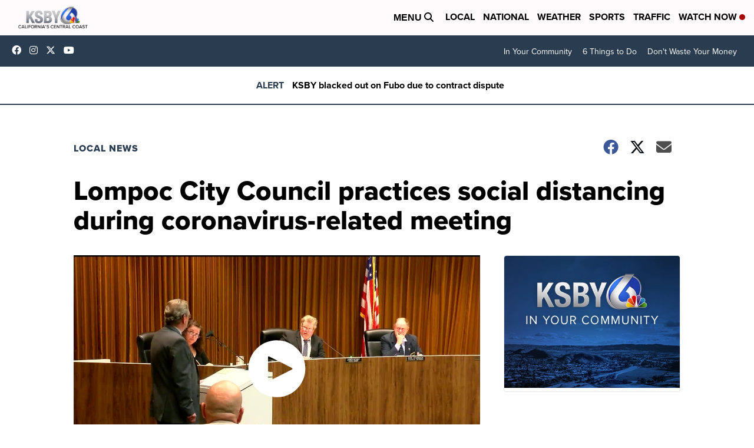

--- FILE ---
content_type: application/javascript; charset=utf-8
request_url: https://fundingchoicesmessages.google.com/f/AGSKWxX59renUVYY_ME6KyPUx0ElGvsKCs-KjFN8uecPGr_Jj0fW2Fgb2CHGmFR-LKyhuRX6Rdbgsti-_zyyM2uvtlAXBVRIELUaU5ZynooVYLQ283l54vGse5MruNzZRrwXA1renhRT2LLaGrWXIMgxFJ6MiQgum1AAgE5iU3rByu-ZAzHed4eZ0X4A4avO/_/ept_in.php?/ad_hcl__400x60.=234x60;/advert2.
body_size: -1293
content:
window['fde23c3d-a372-4b6c-a07b-3f16179b8e96'] = true;